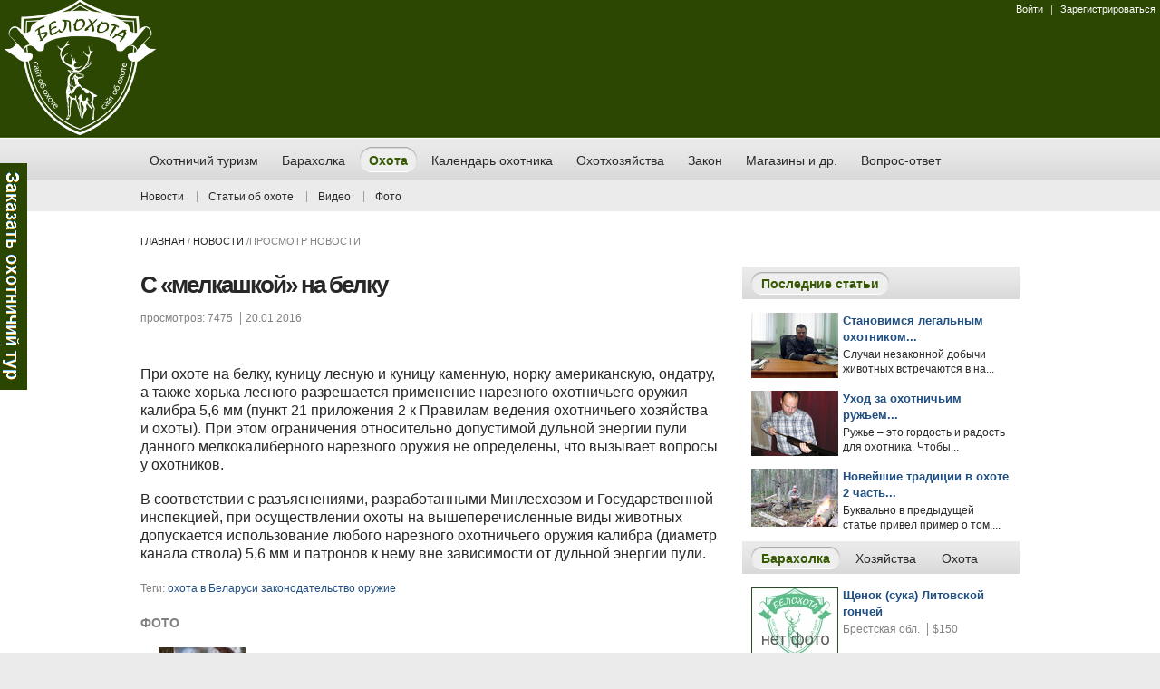

--- FILE ---
content_type: text/html; charset=UTF-8
request_url: https://belohota.by/news/s-melkashkoj-na-belku/
body_size: 7100
content:
<!DOCTYPE HTML>
<html lang="ru">
<head>
    <meta charset="utf-8">
    <meta name="yandex-verification" content="38e2fc6ad9dbd7fb" />
    <title>С «мелкашкой» на белку</title>
    <meta name="keywords" content="законодательство, охота в Беларуси, оружие">
    <meta name="description" content="Применение нарезного охотничьего оружия калибра 5,6 мм">
    <meta property="og:image" content="https://belohota.by/upl/an/2016/01/20/133/RWtivl282.jpg" />
    <meta property="og:title" content="С «мелкашкой» на белку" />
    <meta property="og:description" content="Применение нарезного охотничьего оружия калибра 5,6 мм" />
    <meta name="viewport" content="width=device-width, initial-scale=1.0">
    <link href="https://belohota.by/css/common.css?4" rel="stylesheet" media="all"/>
    <link href="https://belohota.by/css/style.css?35" rel="stylesheet" media="all"/>
    <link href="https://belohota.by/css/jquery.fancybox.css" rel="stylesheet" media="all"/>
    <link rel="icon" href="https://belohota.by/images/icon-deer.svg" type="image/svg+xml">
    <link rel="icon" href="https://belohota.by/favicon.ico" type="image/x-icon">
    <link rel="shortcut icon" href="https://belohota.by/favicon.ico" type="image/x-icon"/>
    <script src="https://belohota.by/js/jquery-1.9.1.min.js"></script>
    <script src="https://belohota.by/js/jquery-ui.min.js"></script>
    <script src="https://belohota.by/js/jquery.anythingslider.min.js"></script>
    <script src="https://belohota.by/js/jquery.colorbox-min.js"></script>
    <script src="https://belohota.by/js/jquery.form.js"></script>
    <script src="https://belohota.by/js/jquery.fancybox.pack.js"></script>
    <script src="https://belohota.by/js/noty/jquery.noty.js"></script>
    <script src="https://belohota.by/js/noty/themes/default.js"></script>
    <script src="https://belohota.by/js/noty/layouts/bottomLeft.js"></script>
    <script src="https://belohota.by/js/jquery.tabslideout.1.3.js"></script>
    <script type="text/javascript" src="https://belohota.by/js/jquery.maskedinput.js"></script>
    <script type="text/javascript" src="https://belohota.by/js/jquery.price_format.js"></script>
    <script src="https://belohota.by/js/jquery.base64.js"></script>
    <script src="https://belohota.by/js/script.js?5"></script>

    <script type="text/javascript" src="https://belohota.by/js/owl/owl.carousel.min.js"></script>
    <link href="https://belohota.by/js/owl/owl.carousel.css" rel="stylesheet" media="all"/>

    <script src="https://belohota.by/js/all.js?9"></script>
    <!--[if lt IE 9]>
    <script src="https://belohota.by/js/html5.js"></script>
    <![endif]-->
    <script type="text/javascript">
        base.burl = 'https://belohota.by/';
        base.userExists = 0;
    </script>
</head>
<body class="green right_sidebar blogs blog_post">
<!--[if lte IE 8]>
<div id="ie_message">
    <div class="wrapper"><a
        href="http://windows.microsoft.com/en-US/internet-explorer/products/ie/home?ocid=ie6_countdown_bannercode"><img
        src="https://belohota.by/images/banner_ie.png"
        alt="You are using an outdated browser. For a faster, safer browsing experience, upgrade for free today."/></a>
    </div>
</div><![endif]-->
<div id="wrapper">
    <header>
        <div id="above_header">
            <div class="inner">
                <div class="header-flex">
                    <div id="block_header_login" style="height: 150px">
                        <div>
                            <div class="lgn-btns lgn-btns-mob">
                                <div style="display: block;width: 220px;height: 15px;float: left;margin: 5px 0 0;">
                                                                            <a href="https://belohota.by/login/">Войти</a> | <a class="reg-btn" href="#">Зарегистрироваться</a>
                                                                    </div>
                            </div>
                            <h3 id="logo">
                                <a href="https://belohota.by/" title="Главная сайта охота в Беларуси">
                                    <img src="https://belohota.by/images/wlogo.png" alt="belohota.by" style="height: 150px"/>
                                    <span id="logo-text">БЕЛОХОТА</span>
                                </a>
                            </h3>
                        </div>
                    </div>

                    <div id="block_header_time" style="height: 150px">
                        <div class="lgn-btns lgn-btns-desc">
                            <div style="display: block;width: 280px;height: 15px;float: right;margin: 5px 0 0; text-align: right;">
                                                                    <a href="https://belohota.by/login/">Войти</a> | <a class="reg-btn" href="#">Зарегистрироваться</a>
                                                            </div>
                        </div>
                        <div style="height: 130px; width: 100%">
                            <!-- Yandex.RTB R-A-195827-8 -->
                            <div id="yandex_rtb_R-A-195827-8"></div>
                            <script type="text/javascript">
                                (function(w, d, n, s, t) {
                                    w[n] = w[n] || [];
                                    w[n].push(function() {
                                        Ya.Context.AdvManager.render({
                                            blockId: "R-A-195827-8",
                                            renderTo: "yandex_rtb_R-A-195827-8",
                                            async: true
                                        });
                                    });
                                    t = d.getElementsByTagName("script")[0];
                                    s = d.createElement("script");
                                    s.type = "text/javascript";
                                    s.src = "//an.yandex.ru/system/context.js";
                                    s.async = true;
                                    t.parentNode.insertBefore(s, t);
                                })(this, this.document, "yandexContextAsyncCallbacks");
                            </script>
                        </div>
                    </div>
                </div>
            </div>
        </div>
        <div id="under_header">
            <div class="region">
                <div id="block_main_menu" class="block">
                    <div class="inner">

                        <div class="hamburger hamburger--collapse js-hamburger">
                            <div class="hamburger-box">
                                <div class="hamburger-inner"></div>
                            </div>
                            <div class="hamburger-text">меню</div>
                        </div>

                        <nav>
                            <ul>
                                <li><a href="https://belohota.by/tour/"><span class="bg">Охотничий туризм</span></a></li>
                                <li data-menu="baraholka"><a href="https://belohota.by/baraholka/"><span class="bg">Барахолка</span></a></li>
                                <li data-menu="news" class="active"><a href="https://belohota.by/news/"><span class="bg">Охота</span></a></li>
                                <li data-menu="calendar"><a href="https://belohota.by/calendar/"><span class="bg">Календарь охотника</span></a></li>
                                <li><a href="https://belohota.by/hoz/"><span class="bg">Охотхозяйства</span></a></li>
                                <li><a href="https://belohota.by/zakon/"><span class="bg">Закон</span></a></li>
                                <li><a href="https://belohota.by/spravka/"><span class="bg">Магазины и др.</span></a></li>
                                <li data-menu="vopros"><a href="https://belohota.by/vopros/"><span class="bg">Вопрос-ответ</span></a></li>
                            </ul>
                        </nav>
                    </div>
                </div>
                <div id="baraholka_secondary_menu" class="secondary_menu block" style="display: none;">
                    <div class="inner">
                        <ul>
                            <li class="first"><a href="https://belohota.by/baraholka/">Все объявления</a></li>
                            <li><a style="font-weight: bold; background-color: #90ff8d" href="#" onclick="return base.userUrl('https://belohota.by/baraholka/edit/')">Разместить объявление</a></li>
                        </ul>
                    </div>
                </div>
                <div id="news_secondary_menu" class="secondary_menu block">
                    <div class="inner">
                        <ul>
                            <li class="first active"><a href="https://belohota.by/news/">Новости</a></li>
                            <li><a href="https://belohota.by/articles/">Статьи об охоте</a></li>
                            <li><a href="https://belohota.by/videos/">Видео</a></li>
                            <li><a href="https://belohota.by/foto/">Фото</a></li>
                        </ul>
                    </div>
                </div>
                <div id="calendar_secondary_menu" class="secondary_menu block" style="display: none;">
                    <div class="inner">
                        <ul>
                            <li class="first"><a href="https://belohota.by/calendar/">Календарь охотника</a></li>
                            <li><a href="https://belohota.by/animals/">Охотничьи животные</a></li>
                        </ul>
                    </div>
                </div>
                <div id="vopros_secondary_menu" class="secondary_menu block" style="display: none;">
                    <div class="inner">
                        <ul>
                            <li class="first"><a href="https://belohota.by/vopros/">Список всех вопросов</a></li>
                            <li><a style="font-weight: bold; background-color: #ffe67d" href="https://belohota.by/vopros/zadat/">Задать вопрос</a></li>
                        </ul>
                    </div>
                </div>
            </div>
        </div>
                <aside id="block_login_register" class="block">
            <div class="region">
                <div class="inner">
                    <div class="wrapper">
                        <div id="user_register" class="one_third">
                            <h3 class="block_title">Зарегистрироваться</h3>
                            <div class="content">
                                <form action="https://belohota.by/start/ajax/" method="post">
                                    <input type="hidden" name="task" value="register">
                                    <input type="hidden" name="p1" value="s64757d91f5d2df8e63ee1688b0123372">
                                    <span class="form-required">Все поля обязательны</span>
                                    <div class="form-item">
                                        <label>Email адрес:</label>
                                        <input type="email" class="form-text emailCheck req" name="register_addr" required/>
                                        <input type="email" name="email" value="" maxlength="50" class="addr-input"  />                                    </div>
                                    <div class="form-item">
                                        <label>Пароль:</label>
                                        <input type="password" class="form-text req" name="register_password" required/>
                                    </div>
                                    <div class="form-item">
                                        <label>Повторите пароль:</label>
                                        <input type="password" class="form-text req" name="register_password2" required/>
                                    </div>
                                    <div id="edit-actions">
                                        <button type="submit"><span class="view_all active"><span><span>Зарегистрироваться</span></span></span></button>
                                        <img class="loader" src="https://belohota.by/images/loader.gif">
                                    </div>
                                </form>
                            </div>
                        </div>
                        <div class="one_third">
                            <h3 class="block_title">Зачем это нужно?</h3>
                            <div class="content">
                                <p>Для размещения информации на сайте необходима регистрация.<br/><br/>
                                    Регистрация очень простая, она не отнимет у Вас много времени.</p>
                            </div>
                        </div>
                    </div>
                </div>
            </div>
            <div class="wrapper close"><a href="#">Скрыть</a></div>
        </aside>
            </header>

    <script type="text/javascript">
    $(document).ready(function(){
        $('section.content img').each(function(){
            var s = $(this).attr('src');
            s = s.replace('96.jpg', '800.jpg');
            s = s.replace('120.jpg', '800.jpg');
            s = s.replace('282.jpg', '800.jpg');
            var a = $('<a href="'+s+'" rel="g1"></a>');
            a.append($(this).clone());
            $(this).replaceWith(a);
        });
        $('section.content a[rel="g1"]').fancybox();
    });
</script>
<div id="container">
    <div class="wrapper">
        <div id="breadcrumb"><a href="https://belohota.by/">Главная</a> / <a href="https://belohota.by/news/">Новости</a> /<span class="active">Просмотр новости</span></div>
        <div id="page">
            <div id="content">
                <div class="region">
                    <article class="node">
                        <h1 class="title">С «мелкашкой» на белку</h1>
                        <div class="content block html-post">
                            <p class="date date_main">
                                <span>просмотров: 7475</span>
                                <span class="date">20.01.2016</span>
                            </p>
                            <section class="content">
                                <p>
                                    <p>При охоте на белку, куницу лесную и куницу каменную, норку американскую, ондатру, а также хорька лесного разрешается применение нарезного охотничьего оружия калибра 5,6 мм (пункт 21 приложения 2 к Правилам ведения охотничьего хозяйства и охоты). При этом ограничения относительно допустимой дульной энергии пули данного мелкокалиберного нарезного оружия не определены, что вызывает вопросы у охотников.</p>
<p>В соответствии с разъяснениями, разработанными Минлесхозом и Государственной инспекцией, при осуществлении охоты на вышеперечисленные виды животных допускается использование любого нарезного охотничьего оружия калибра (диаметр канала ствола) 5,6 мм и патронов к нему вне зависимости от дульной энергии пули. &nbsp;</p>                                </p>
                                <p class="tags">Теги: <a href="#">охота в Беларуси</a> <a href="#">законодательство</a> <a href="#">оружие</a> </p>
                            </section>


                                                        <aside id="content_in_pictures" class="block">
                                <h3 class="block_title">Фото</h3>
                                <div class="content">
                                    <ul>
                                        <li>
                                                                                                                                                                                                                                        <div class="item"><a rel="art1" href="https://belohota.by/upl/an/2016/01/20/133/RWtivl800.jpg" title="кликните для увеличения">
                                                    <img src="https://belohota.by/upl/an/2016/01/20/133/RWtivl96.jpg" alt="С «мелкашкой» на белку"/>
                                                </a></div>
                                                                                    </li>
                                    </ul>
                                </div>
                            </aside>
                            
                            <section id="comments">
                                <h3 class="block_title">Комментариев 0</h3>
                                                            </section>
                            <div id="comment_form">
                                <h3 class="block_title">Сообщение</h3>
                                <p>Тут можно задать вопрос или высказать мнение.</p>
                                <form action="https://belohota.by/news/ajax/" method="post">
                                    <input type="hidden" name="task" value="comment">
                                    <input type="hidden" name="id" value="133">
                                    <div class="form-item">
                                        <label for="edit-submitted-message">Текст: </label>
                                        <textarea class="form-textarea" id="edit-submitted-message" name="msg" rows="5" cols="60" required="required" maxlength="500"></textarea>
                                    </div>
                                    <div id="edit-actions">
                                        <button type="submit"><span class="view_all_big"><span><span>Написать</span></span></span></button>
                                        <img class="loader" src="https://belohota.by/images/loader.gif">
                                    </div>
                                </form>
                            </div>
                        </div>
                    </article>
                </div>
            </div>
        </div>

        <div id="right_sidebar">
            <div class="region">
                <div id="block_sidebar_art" class="block">
                    <ul>
                        <li><a href="#block_art"><span class="bg">Последние статьи</span></a></li>
                    </ul>
                    <aside id="block_art" class="content">
                        <ul>
                                                        <li>
                                <article>
                                    <div class="photo"><a href="https://belohota.by/articles/stanovimsja-legalnym-ohotnikom/"><img src="https://belohota.by/upl/a/2013/11/25/12/U2LdNE96.jpg"/></a></div>
                                    <div class="details">
                                        <h4 class="title"><a href="https://belohota.by/articles/stanovimsja-legalnym-ohotnikom/">Становимся легальным охотником...</a></h4>
                                        <p>Случаи незаконной добычи животных встречаются в на...</p>
                                    </div>
                                </article>
                            </li>
                                                        <li>
                                <article>
                                    <div class="photo"><a href="https://belohota.by/articles/uhod-za-ohotnichim-ruzhem/"><img src="https://belohota.by/upl/a/2013/10/30/8/1nxXM296.jpg"/></a></div>
                                    <div class="details">
                                        <h4 class="title"><a href="https://belohota.by/articles/uhod-za-ohotnichim-ruzhem/">Уход за охотничьим ружьем...</a></h4>
                                        <p>Ружье – это гордость и радость для охотника. Чтобы...</p>
                                    </div>
                                </article>
                            </li>
                                                        <li>
                                <article>
                                    <div class="photo"><a href="https://belohota.by/articles/novejshie-tradicii-v-ohote-2-chast/"><img src="https://belohota.by/upl/a/2014/07/02/25/RQwdUX96.jpg"/></a></div>
                                    <div class="details">
                                        <h4 class="title"><a href="https://belohota.by/articles/novejshie-tradicii-v-ohote-2-chast/">Новейшие традиции в охоте 2 часть...</a></h4>
                                        <p>Буквально в предыдущей статье привел пример о том,...</p>
                                    </div>
                                </article>
                            </li>
                                                        <script type="text/javascript">
                                $('#block_art li:last').addClass('last');
                            </script>
                        </ul>
                    </aside>
                </div>

                <div id="block_sidebar_tabs" class="block">
                    <ul>
                                                <li><a href="#block_popular"><span class="bg">Барахолка</span></a></li>
                                                <li><a href="#block_comments"><span class="bg">Хозяйства</span></a></li>
                        <li><a href="#block_tags"><span class="bg">Охота</span></a></li>
                    </ul>
                                        <aside id="block_popular" class="content">
                        <ul>
                                                        <li>
                                <article>
                                    <div class="photo"><a href="https://belohota.by/baraholka/schenok-suka-litovskoy-gonchey-21828/"><img src="https://belohota.by/images/nobarahol96.jpg"/></a></div>
                                    <div class="details">
                                        <h4 class="title"><a href="https://belohota.by/baraholka/schenok-suka-litovskoy-gonchey-21828/">Щенок (сука) Литовской гончей</a></h4>

                                        <p class="date">
                                            <span>Брестская обл.</span>
                                            <span class="price">$150</span>
                                        </p>
                                    </div>
                                </article>
                            </li>
                                                        <li>
                                <article>
                                    <div class="photo"><a href="https://belohota.by/baraholka/prodam-karabin-toz-122-11-22226/"><img src="https://belohota.by/upl/b/2025/10/31/183685/8I9vSh96.jpg"/></a></div>
                                    <div class="details">
                                        <h4 class="title"><a href="https://belohota.by/baraholka/prodam-karabin-toz-122-11-22226/">Продам карабин ТОЗ 122-11</a></h4>

                                        <p class="date">
                                            <span>г. Минск</span>
                                            <span class="price">$900</span>
                                        </p>
                                    </div>
                                </article>
                            </li>
                                                        <li>
                                <article>
                                    <div class="photo"><a href="https://belohota.by/baraholka/suka-drathaara-rabotaet-po-utke-i-po-kap-19946/"><img src="https://belohota.by/images/nobarahol96.jpg"/></a></div>
                                    <div class="details">
                                        <h4 class="title"><a href="https://belohota.by/baraholka/suka-drathaara-rabotaet-po-utke-i-po-kap-19946/">Сука дратхаара, работает по утке и по капыту, окрас кофейный, очень игривая и дружелюбная собака</a></h4>

                                        <p class="date">
                                            <span>г. Минск</span>
                                            <span class="price">$100</span>
                                        </p>
                                    </div>
                                </article>
                            </li>
                                                        <script type="text/javascript">
                                $('#block_popular li:last').addClass('last');
                            </script>
                        </ul>
                    </aside>
                                        <aside id="block_comments" class="content">
                        <ul>
                                                        <li>
                                <article>
                                    <div class="photo"><a href="https://belohota.by/hoz/kleckij-leshoz/"><img src="https://belohota.by/upl/h/2013/06/30/54/0EmhPl96.jpg"/></a></div>
                                    <div class="details">
                                        <h4 class="title"><a href="https://belohota.by/hoz/kleckij-leshoz/">Лесоохотничье хозяйство ГЛХУ «Клецкий лесхоз»</a></h4>

                                        <p class="date">
                                            <span>Минская обл.</span>
                                        </p>
                                    </div>
                                </article>
                            </li>
                                                        <li>
                                <article>
                                    <div class="photo"><a href="https://belohota.by/hoz/byhovskij-leshoz/"><img src="https://belohota.by/upl/h/2013/07/03/92/rxtyOX96.jpg"/></a></div>
                                    <div class="details">
                                        <h4 class="title"><a href="https://belohota.by/hoz/byhovskij-leshoz/">Лесоохотничье хозяйство ГЛХУ «Быховский лесхоз»</a></h4>

                                        <p class="date">
                                            <span>Могилевская обл.</span>
                                        </p>
                                    </div>
                                </article>
                            </li>
                                                        <li>
                                <article>
                                    <div class="photo"><a href="https://belohota.by/hoz/vitebskij-leshoz/"><img src="https://belohota.by/upl/h/2013/06/30/26/sbS8qD96.jpg"/></a></div>
                                    <div class="details">
                                        <h4 class="title"><a href="https://belohota.by/hoz/vitebskij-leshoz/">Лесоохотничье хозяйство ГЛХУ «Витебский лесхоз»</a></h4>

                                        <p class="date">
                                            <span>Витебская обл.</span>
                                        </p>
                                    </div>
                                </article>
                            </li>
                                                        <script type="text/javascript">
                                $('#block_comments li:last').addClass('last');
                            </script>
                        </ul>
                    </aside>
                    <aside id="block_tags" class="content">
                        <ul>
                                                        <li><a href="https://belohota.by/hoz/?a1=1">Лось</a></li>
                                                        <li><a href="https://belohota.by/hoz/?a2=1">Олень</a></li>
                                                        <li><a href="https://belohota.by/hoz/?a3=1">Косуля</a></li>
                                                        <li><a href="https://belohota.by/hoz/?a4=1">Кабан</a></li>
                                                        <li><a href="https://belohota.by/hoz/?a5=1">Глухарь</a></li>
                                                        <li><a href="https://belohota.by/hoz/?a6=1">Тетерев</a></li>
                                                        <li><a href="https://belohota.by/hoz/?a7=1">Заяц</a></li>
                                                        <li><a href="https://belohota.by/hoz/?a8=1">Рябчик</a></li>
                                                        <li><a href="https://belohota.by/hoz/?a9=1">Куропатка</a></li>
                                                        <li><a href="https://belohota.by/hoz/?a10=1">Вальдшнеп</a></li>
                                                        <li><a href="https://belohota.by/hoz/?a11=1">Гусь</a></li>
                                                        <li><a href="https://belohota.by/hoz/?a12=1">Утка</a></li>
                                                        <li><a href="https://belohota.by/hoz/?a13=1">Волк</a></li>
                                                        <li><a href="https://belohota.by/hoz/?a14=1">Лисица</a></li>
                                                    </ul>
                    </aside>
                </div>

                <!-- Yandex.RTB R-A-195827-3 -->
                <div id="yandex_rtb_R-A-195827-3"></div>
                <script type="text/javascript">
                    (function(w, d, n, s, t) {
                        w[n] = w[n] || [];
                        w[n].push(function() {
                            Ya.Context.AdvManager.render({
                                blockId: "R-A-195827-3",
                                renderTo: "yandex_rtb_R-A-195827-3",
                                horizontalAlign: false,
                                async: true
                            });
                        });
                        t = d.getElementsByTagName("script")[0];
                        s = d.createElement("script");
                        s.type = "text/javascript";
                        s.src = "//an.yandex.ru/system/context.js";
                        s.async = true;
                        t.parentNode.insertBefore(s, t);
                    })(this, this.document, "yandexContextAsyncCallbacks");
                </script>
            </div>
        </div>
    </div>
</div>        <div id="zakaz-tour">
            <a class="handle" href="https://belohota.by/tour/" onclick="document.location.href='https://belohota.by/tour/'; return false;">Заказ тура</a>
        </div>
        <script type="text/javascript">
            $(document).ready(function(){
                $('#zakaz-tour').tabSlideOut({
                    tabHandle: '.handle',
                    pathToTabImage: base.burl+'images/zakaz-tour-rus.png',
                    imageHeight: '250px',
                    imageWidth: '30px',
                    tabLocation: 'left',
                    speed: 300,
                    action: 'click',
                    topPos: '180px',
                    fixedPosition: true
                });
            });
        </script>
        <div id="scroll_to_top_wrapper">
            <div class="wrapper"><a href="#" id="scroll_to_top">Вверх</a></div>
        </div>
        <footer>
            <div class="region social">
                <span>Мы в социальных сетях</span>
                <ul>
                    <li><a target="_blank" href="https://www.instagram.com/belohota.by/"><img src="https://belohota.by/images/instagram.png"></a></li>
                    <li><a target="_blank" href="https://vk.com/belohota"><img src="https://belohota.by/images/vk28.png"></a></li>
                    <li><a target="_blank" href="https://www.youtube.com/channel/UC4WbFDUtwsX_uPPTKSrb0Sg"><img src="https://belohota.by/images/youtube28.png"></a></li>
                </ul>
            </div>
            <div class="region">
                <div id="block_footer_menu" class="block">
                    <nav>
                        <ul>
                            <li class="first"><a href="https://belohota.by/">Главная</a></li>
                            <li><a href="https://belohota.by/baraholka/">Частные объявления</a></li>
                            <li><a href="#" onclick="return base.userUrl('https://belohota.by/baraholka/edit/')">Подать объявление бесплатно</a></li>
                            <li><a href="https://belohota.by/hoz/">Охотхозяйства</a></li>
                            <li><a href="https://belohota.by/info/">Соглашение пользователя</a></li>
                            <li><a href="https://belohota.by/anchor/">Мы в каталогах</a></li>
                            <li><a href="https://belohota.by/info/about/">О сайте</a></li>
                        </ul>
                    </nav>
                </div>
                <div id="block_copyright" class="block">
                    <p>Белохота &copy; 2026 Оказание услуг ИП Муха Алексей Николаевич, УНП 691533963</p>
                </div>
            </div>
        </footer>
        </div>
        <script type="text/javascript">
            var _gaq = _gaq || [];
            _gaq.push(['_setAccount', 'UA-44824701-1']);
            _gaq.push(['_trackPageview']);
            (function () {
                var ga = document.createElement('script');
                ga.type = 'text/javascript';
                ga.async = true;
                ga.src = ('https:' == document.location.protocol ? 'https://ssl' : 'http://www') + '.google-analytics.com/ga.js';
                var s = document.getElementsByTagName('script')[0];
                s.parentNode.insertBefore(ga, s);
            })();
        </script>

        <!-- Yandex.Metrika counter -->
        <script type="text/javascript">
            (function (d, w, c) {
                (w[c] = w[c] || []).push(function () {
                    try {
                        w.yaCounter23342803 = new Ya.Metrika({id: 23342803,
                            webvisor: true,
                            clickmap: true,
                            trackLinks: true,
                            accurateTrackBounce: true});
                    } catch (e) {
                    }
                });
                var n = d.getElementsByTagName("script")[0],
                    s = d.createElement("script"),
                    f = function () {
                        n.parentNode.insertBefore(s, n);
                    };
                s.type = "text/javascript";
                s.async = true;
                s.src = (d.location.protocol == "https:" ? "https:" : "http:") + "//mc.yandex.ru/metrika/watch.js";
                if (w.opera == "[object Opera]") {
                    d.addEventListener("DOMContentLoaded", f, false);
                } else {
                    f();
                }
            })(document, window, "yandex_metrika_callbacks");
        </script>
        <noscript>
            <div><img src="//mc.yandex.ru/watch/23342803" style="position:absolute; left:-9999px;" alt=""/></div>
        </noscript>
        <!-- /Yandex.Metrika counter -->

            </body>
</html>


--- FILE ---
content_type: text/javascript
request_url: https://belohota.by/js/jquery.anythingslider.min.js
body_size: 5062
content:
/*
 AnythingSlider v1.7.23 minified using Google Closure Compiler
 Original by Chris Coyier: http://css-tricks.com
 Get the latest version: https://github.com/ProLoser/AnythingSlider
*/

(function(d){d.anythingSlider=function(h,j){var a=this,b;a.el=h;a.$el=d(h).addClass("anythingBase").wrap('<div class="anythingSlider"><div class="anythingWindow" /></div>');a.$el.data("AnythingSlider",a);a.init=function(){a.options=b=d.extend({},d.anythingSlider.defaults,j);a.initialized=!1;d.isFunction(b.onBeforeInitialize)&&a.$el.bind("before_initialize",b.onBeforeInitialize);a.$el.trigger("before_initialize",a);a.$wrapper=a.$el.parent().closest("div.anythingSlider").addClass("anythingSlider-"+ b.theme);a.$window=a.$el.closest("div.anythingWindow");a.win=window;a.$win=d(a.win);a.$controls=d('<div class="anythingControls"></div>').appendTo(b.appendControlsTo&&d(b.appendControlsTo).length?d(b.appendControlsTo):a.$wrapper);a.$startStop=d('<a href="#" class="start-stop"></a>');b.buildStartStop&&a.$startStop.appendTo(b.appendStartStopTo&&d(b.appendStartStopTo).length?d(b.appendStartStopTo):a.$controls);a.$nav=d('<ul class="thumbNav" />').appendTo(b.appendNavigationTo&&d(b.appendNavigationTo).length? d(b.appendNavigationTo):a.$controls);a.flag=!1;a.playing=b.autoPlay;a.slideshow=!1;a.hovered=!1;a.panelSize=[];a.currentPage=b.startPanel=parseInt(b.startPanel,10)||1;b.changeBy=parseInt(b.changeBy,10)||1;a.adj=b.infiniteSlides?0:1;a.width=a.$el.width();a.height=a.$el.height();a.outerPad=[a.$wrapper.innerWidth()-a.$wrapper.width(),a.$wrapper.innerHeight()-a.$wrapper.height()];b.playRtl&&a.$wrapper.addClass("rtl");if(b.expand)a.$outer=a.$wrapper.parent(),a.$window.css({width:"100%",height:"100%"}), a.checkResize();b.buildStartStop&&a.buildAutoPlay();b.buildArrows&&a.buildNextBackButtons();if(!b.autoPlay)b.autoPlayLocked=!1;a.updateSlider();a.$lastPage=a.$currentPage;a.runTimes=d("div.anythingSlider").index(a.$wrapper)+1;a.regex=RegExp("panel"+a.runTimes+"-(\\d+)","i");1===a.runTimes&&a.makeActive();if(!d.isFunction(d.easing[b.easing]))b.easing="swing";b.pauseOnHover&&a.$wrapper.hover(function(){a.playing&&(a.$el.trigger("slideshow_paused",a),a.clearTimer(!0))},function(){a.playing&&(a.$el.trigger("slideshow_unpaused", a),a.startStop(a.playing,!0))});a.setCurrentPage(a.gotoHash()||b.startPage,!1);a.slideControls(!1);a.$wrapper.bind("mouseenter mouseleave",function(b){a.hovered="mouseenter"===b.type?!0:!1;a.slideControls(a.hovered,!1)});d(document).keyup(function(c){if(b.enableKeyboard&&a.$wrapper.is(".activeSlider")&&!c.target.tagName.match("TEXTAREA|INPUT|SELECT")&&(b.vertical||!(38===c.which||40===c.which)))switch(c.which){case 39:case 40:a.goForward();break;case 37:case 38:a.goBack()}});a.$items.delegate("a", "focus.AnythingSlider",function(c){var e=d(this).closest(".panel"),e=a.$items.index(e)+a.adj;a.$items.find(".focusedLink").removeClass("focusedLink");d(this).addClass("focusedLink");a.$window.scrollLeft(0);if(-1!==e&&(e>=a.currentPage+b.showMultiple||e<a.currentPage))a.gotoPage(e),c.preventDefault()});var c="slideshow_paused slideshow_unpaused slide_init slide_begin slideshow_stop slideshow_start initialized swf_completed".split(" ");d.each("onShowPause onShowUnpause onSlideInit onSlideBegin onShowStop onShowStart onInitialized onSWFComplete".split(" "), function(f,e){d.isFunction(b[e])&&a.$el.bind(c[f],b[e])});d.isFunction(b.onSlideComplete)&&a.$el.bind("slide_complete",function(){setTimeout(function(){b.onSlideComplete(a)},0)});a.initialized=!0;a.$el.trigger("initialized",a);a.startStop(a.playing)};a.updateSlider=function(){a.$el.children(".cloned").remove();a.$nav.empty();a.currentPage=a.currentPage||1;a.$items=a.$el.children();a.pages=a.$items.length;a.dir=b.vertical?"top":"left";b.showMultiple=b.vertical?1:parseInt(b.showMultiple,10)||1;b.navigationSize= !1===b.navigationSize?0:parseInt(b.navigationSize,10)||0;if(1<b.showMultiple){if(b.showMultiple>a.pages)b.showMultiple=a.pages;a.adjustMultiple=b.infiniteSlides&&1<a.pages?0:b.showMultiple-1;a.pages=a.$items.length-a.adjustMultiple}a.$controls.add(a.$nav).add(a.$startStop).add(a.$forward).add(a.$back)[1>=a.pages?"hide":"show"]();1<a.pages&&a.buildNavigation();b.infiniteSlides&&1<a.pages&&(a.$el.prepend(a.$items.filter(":last").clone().addClass("cloned")),1<b.showMultiple?a.$el.append(a.$items.filter(":lt("+ b.showMultiple+")").clone().addClass("cloned multiple")):a.$el.append(a.$items.filter(":first").clone().addClass("cloned")),a.$el.find(".cloned").each(function(){d(this).find("a,input,textarea,select,button,area").attr("disabled","disabled");d(this).find("[id]").andSelf().removeAttr("id")}));a.$items=a.$el.children().addClass("panel"+(b.vertical?" vertical":""));a.setDimensions();b.resizeContents?(a.$items.css("width",a.width),a.$wrapper.css("width",a.getDim(a.currentPage)[0]).add(a.$items).css("height", a.height)):a.$win.load(function(){a.setDimensions()});if(a.currentPage>a.pages)a.currentPage=a.pages;a.setCurrentPage(a.currentPage,!1);a.$nav.find("a").eq(a.currentPage-1).addClass("cur")};a.buildNavigation=function(){if(b.buildNavigation&&1<a.pages){var c,f;a.$items.filter(":not(.cloned)").each(function(e){var g=e+1;c=(1===g?"first":"")+(g===a.pages?"last":"");f=d('<a class="panel'+g+'" href="#"><span></span></a>').wrap('<li class="'+c+'" />');a.$nav.append(f.parent());d.isFunction(b.navigationFormatter)? (c=b.navigationFormatter(g,d(this)),"hidden"===f.find("span").css("visibility")&&f.addClass(b.tooltipClass).attr("title",c)):c=g;f.bind(b.clickControls,function(c){if(!a.flag&&b.enableNavigation)a.flag=!0,setTimeout(function(){a.flag=!1},100),a.gotoPage(g),b.hashTags&&a.setHash(g);c.preventDefault()}).find("span").html(c)});if(b.navigationSize&&b.navigationSize<a.pages)a.$controls.find(".anythingNavWindow").length||a.$nav.before('<ul><li class="prev"><a href="#"><span>'+b.backText+"</span></a></li></ul>").after('<ul><li class="next"><a href="#"><span>'+ b.forwardText+"</span></a></li></ul>").wrap('<div class="anythingNavWindow"></div>'),a.navWidths=a.$nav.find("li").map(function(){return d(this).innerWidth()+Math.ceil(parseInt(d(this).find("span").css("left"),10)/2||0)}).get(),a.navLeft=1,a.$nav.width(a.navWidth(1,a.pages+1)+5),a.$controls.find(".anythingNavWindow").width(a.navWidth(1,b.navigationSize+1)).end().find(".prev,.next").bind(b.clickControls,function(c){if(!a.flag)a.flag=!0,setTimeout(function(){a.flag=!1},200),a.navWindow(a.navLeft+b.navigationSize* (d(this).is(".prev")?-1:1));c.preventDefault()})}};a.navWidth=function(b,f){var e;e=Math.min(b,f);for(var d=Math.max(b,f),i=0;e<d;e++)i+=a.navWidths[e-1]||0;return i};a.navWindow=function(c){if(b.navigationSize&&b.navigationSize<a.pages&&a.navWidths){var f=a.pages-b.navigationSize+1,c=1>=c?1:1<c&&c<f?c:f;if(c!==a.navLeft)a.$controls.find(".anythingNavWindow").animate({scrollLeft:a.navWidth(1,c),width:a.navWidth(c,c+b.navigationSize)},{queue:!1,duration:b.animationTime}),a.navLeft=c}};a.buildNextBackButtons= function(){a.$forward=d('<span class="arrow forward"><a href="#"><span>'+b.forwardText+"</span></a></span>");a.$back=d('<span class="arrow back"><a href="#"><span>'+b.backText+"</span></a></span>");a.$back.bind(b.clickBackArrow,function(c){if(b.enableArrows&&!a.flag)a.flag=!0,setTimeout(function(){a.flag=!1},100),a.goBack();c.preventDefault()});a.$forward.bind(b.clickForwardArrow,function(c){if(b.enableArrows&&!a.flag)a.flag=!0,setTimeout(function(){a.flag=!1},100),a.goForward();c.preventDefault()}); a.$back.add(a.$forward).find("a").bind("focusin focusout",function(){d(this).toggleClass("hover")});a.$back.appendTo(b.appendBackTo&&d(b.appendBackTo).length?d(b.appendBackTo):a.$wrapper);a.$forward.appendTo(b.appendForwardTo&&d(b.appendForwardTo).length?d(b.appendForwardTo):a.$wrapper);a.$arrowWidth=a.$forward.width()};a.buildAutoPlay=function(){a.$startStop.html("<span>"+(a.playing?b.stopText:b.startText)+"</span>").bind(b.clickSlideshow,function(c){b.enableStartStop&&(a.startStop(!a.playing),a.makeActive(), a.playing&&!b.autoPlayDelayed&&a.goForward(!0));c.preventDefault()}).bind("focusin focusout",function(){d(this).toggleClass("hover")})};a.checkResize=function(c){clearTimeout(a.resizeTimer);a.resizeTimer=setTimeout(function(){var f=a.$outer.width()-a.outerPad[0],e=("BODY"===a.$outer[0].tagName?a.$win.height():a.$outer.height())-a.outerPad[1];if(a.width*b.showMultiple!==f||a.height!==e)a.setDimensions(),a.gotoPage(a.currentPage,a.playing,null,-1);"undefined"===typeof c&&a.checkResize()},500)};a.setDimensions= function(){var c,f,e,g,i=0,h={width:"100%",height:"100%"},j=1<b.showMultiple?a.width||a.$window.width()/b.showMultiple:a.$window.width(),k=a.$win.width();if(b.expand)c=a.$outer.width()-a.outerPad[0],a.height=f=a.$outer.height()-a.outerPad[1],a.$wrapper.add(a.$window).add(a.$items).css({width:c,height:f}),a.width=j=1<b.showMultiple?c/b.showMultiple:c;a.$items.each(function(l){g=d(this);e=g.children();if(b.resizeContents)c=a.width,f=a.height,g.css({width:c,height:f}),e.length&&("EMBED"===e[0].tagName&& e.attr(h),"OBJECT"===e[0].tagName&&e.find("embed").attr(h),1===e.length&&e.css(h));else{c=g.width()||a.width;1===e.length&&c>=k&&(c=e.width()>=k?j:e.width(),e.css("max-width",c));g.css("width",c);f=1===e.length?e.outerHeight(!0):g.height();if(f<=a.outerPad[1])f=a.height;g.css("height",f)}a.panelSize[l]=[c,f,i];i+=b.vertical?f:c});a.$el.css(b.vertical?"height":"width",i)};a.getDim=function(c){if(1>a.pages||isNaN(c))return[a.width,a.height];var c=b.infiniteSlides&&1<a.pages?c:c-1,f,e=a.panelSize[c][0], d=a.panelSize[c][1];if(1<b.showMultiple)for(f=1;f<b.showMultiple;f++)e+=a.panelSize[(c+f)%b.showMultiple][0],d=Math.max(d,a.panelSize[c+f][1]);return[e,d]};a.goForward=function(c){a.gotoPage(a.currentPage+b.changeBy*(b.playRtl?-1:1),c)};a.goBack=function(c){a.gotoPage(a.currentPage+b.changeBy*(b.playRtl?1:-1),c)};a.gotoPage=function(c,f,e,g){!0!==f&&(f=!1,a.startStop(!1),a.makeActive());/^[#|.]/.test(c)&&d(c).length&&(c=d(c).closest(".panel").index()+a.adj);1!==b.changeBy&&(0>c&&(c+=a.pages),c>a.pages&& (c-=a.pages));if(!(1>=a.pages)){a.$lastPage=a.$currentPage;if("number"!==typeof c)c=b.startPanel,a.setCurrentPage(c);if(!f||!b.isVideoPlaying(a)){a.exactPage=c;c>a.pages+1-a.adj&&(c=!b.infiniteSlides&&!b.stopAtEnd?1:a.pages);c<a.adj&&(c=!b.infiniteSlides&&!b.stopAtEnd?a.pages:1);if(!b.infiniteSlides)a.exactPage=c;a.currentPage=c>a.pages?a.pages:1>c?1:a.currentPage;a.$currentPage=a.$items.eq(a.currentPage-a.adj);a.targetPage=0===c?a.pages:c>a.pages?1:c;a.$targetPage=a.$items.eq(a.targetPage-1);g=g|| b.animationTime;0<=g&&a.$el.trigger("slide_init",a);a.slideControls(!0,!1);!0!==f&&(f=!1);(!f||b.stopAtEnd&&c===a.pages)&&a.startStop(!1);0<=g&&a.$el.trigger("slide_begin",a);setTimeout(function(d){b.resizeContents||(d=a.getDim(c),a.$wrapper.filter(":not(:animated)").animate({width:d[0]||a.width,height:d[1]||a.height},{queue:!1,duration:0>g?0:g,easing:b.easing}));d={};d[a.dir]=-a.panelSize[b.infiniteSlides&&1<a.pages?c:c-1][2];a.$el.filter(":not(:animated)").animate(d,{queue:!1,duration:g,easing:b.easing, complete:function(){a.endAnimation(c,e,g)}})},parseInt(b.delayBeforeAnimate,10)||0)}}};a.endAnimation=function(c,d,e){0===c?(a.$el.css(a.dir,-a.panelSize[a.pages][2]),c=a.pages):c>a.pages&&(a.$el.css(a.dir,-a.panelSize[1][2]),c=1);a.exactPage=c;a.setCurrentPage(c,!1);a.$items.removeClass("activePage").eq(c-a.adj).addClass("activePage");a.hovered||a.slideControls(!1);0<=e&&a.$el.trigger("slide_complete",a);"function"===typeof d&&d(a);b.autoPlayLocked&&!a.playing&&setTimeout(function(){a.startStop(!0)}, b.resumeDelay-(b.autoPlayDelayed?b.delay:0))};a.setCurrentPage=function(c,d){c=parseInt(c,10);if(!(1>a.pages||0===c||isNaN(c))){c>a.pages+1-a.adj&&(c=a.pages-a.adj);c<a.adj&&(c=1);b.buildNavigation&&a.$nav.find(".cur").removeClass("cur").end().find("a").eq(c-1).addClass("cur");!b.infiniteSlides&&b.stopAtEnd&&(a.$wrapper.find("span.forward")[c===a.pages?"addClass":"removeClass"]("disabled").end().find("span.back")[1===c?"addClass":"removeClass"]("disabled"),c===a.pages&&a.playing&&a.startStop());if(!d){var e= a.getDim(c);a.$wrapper.css({width:e[0],height:e[1]}).add(a.$window).scrollLeft(0);a.$el.css(a.dir,-a.panelSize[b.infiniteSlides&&1<a.pages?c:c-1][2])}a.currentPage=c;a.$currentPage=a.$items.removeClass("activePage").eq(c-a.adj).addClass("activePage")}};a.makeActive=function(){a.$wrapper.is(".activeSlider")||(d(".activeSlider").removeClass("activeSlider"),a.$wrapper.addClass("activeSlider"))};a.gotoHash=function(){var c=a.win.location.hash,f=c.indexOf("&"),e=c.match(a.regex);null===e&&!/^#&/.test(c)&& !/#!?\//.test(c)?(c=c.substring(0,0<=f?f:c.length),e=d(c).length&&d(c).closest(".anythingBase")[0]===a.el?d(c).closest(".panel").index():null):null!==e&&(e=b.hashTags?parseInt(e[1],10):null);return e};a.setHash=function(b){var d="panel"+a.runTimes+"-",e=a.win.location.hash;if("undefined"!==typeof e)a.win.location.hash=0<e.indexOf(d)?e.replace(a.regex,d+b):e+"&"+d+b};a.slideControls=function(c){var d=c?0:b.animationTime,e=c?b.animationTime:0,g=c?1:0,h=c?0:1;b.toggleControls&&a.$controls.stop(!0,!0).delay(d)[c? "slideDown":"slideUp"](b.animationTime/2).delay(e);b.buildArrows&&b.toggleArrows&&(!a.hovered&&a.playing&&(h=1,g=0),a.$forward.stop(!0,!0).delay(d).animate({right:h*a.$arrowWidth,opacity:g},b.animationTime/2),a.$back.stop(!0,!0).delay(d).animate({left:h*a.$arrowWidth,opacity:g},b.animationTime/2))};a.clearTimer=function(b){if(a.timer&&(a.win.clearInterval(a.timer),!b&&a.slideshow))a.$el.trigger("slideshow_stop",a),a.slideshow=!1};a.startStop=function(c,d){!0!==c&&(c=!1);if((a.playing=c)&&!d)a.$el.trigger("slideshow_start", a),a.slideshow=!0;b.buildStartStop&&(a.$startStop.toggleClass("playing",c).find("span").html(c?b.stopText:b.startText),0>parseInt(a.$startStop.find("span").css("text-indent"),10)&&a.$startStop.addClass(b.tooltipClass).attr("title",c?b.stopText:b.startText));c?(a.clearTimer(!0),a.timer=a.win.setInterval(function(){b.isVideoPlaying(a)?b.resumeOnVideoEnd||a.startStop():a.goForward(!0)},b.delay)):a.clearTimer()};a.init()};d.anythingSlider.defaults={theme:"default",expand:!1,resizeContents:!0,vertical:!1, showMultiple:!1,easing:"swing",buildArrows:!0,buildNavigation:!0,buildStartStop:!0,toggleArrows:!1,toggleControls:!1,startText:"Start",stopText:"Stop",forwardText:"&raquo;",backText:"&laquo;",tooltipClass:"tooltip",enableArrows:!0,enableNavigation:!0,enableStartStop:!0,enableKeyboard:!0,startPanel:1,changeBy:1,hashTags:!0,infiniteSlides:!0,navigationFormatter:null,navigationSize:!1,autoPlay:!1,autoPlayLocked:!1,autoPlayDelayed:!1,pauseOnHover:!0,stopAtEnd:!1,playRtl:!1,delay:3E3,resumeDelay:15E3, animationTime:600,delayBeforeAnimate:0,clickForwardArrow:"click",clickBackArrow:"click",clickControls:"click focusin",clickSlideshow:"click",resumeOnVideoEnd:!0,resumeOnVisible:!0,addWmodeToObject:"opaque",isVideoPlaying:function(){return!1}};d.fn.anythingSlider=function(h,j){return this.each(function(){var a,b=d(this).data("AnythingSlider");(typeof h).match("object|undefined")?b?b.updateSlider():new d.anythingSlider(this,h):/\d/.test(h)&&!isNaN(h)&&b?(a="number"===typeof h?h:parseInt(d.trim(h),10), 1<=a&&a<=b.pages&&b.gotoPage(a,!1,j)):/^[#|.]/.test(h)&&d(h).length&&b.gotoPage(h,!1,j)})}})(jQuery);